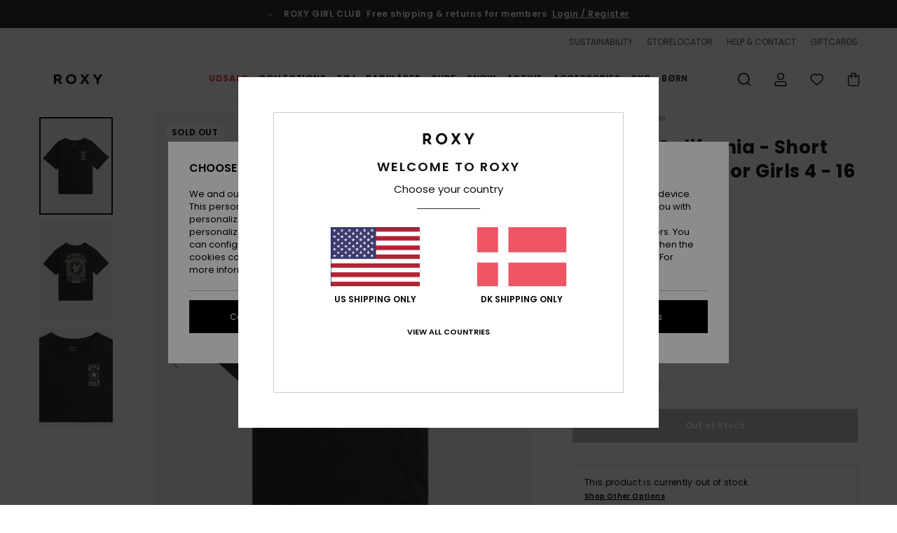

--- FILE ---
content_type: text/html; charset=utf-8
request_url: https://www.google.com/recaptcha/api2/anchor?ar=1&k=6LeMCKMhAAAAACb8RQJqoBvz-DJWxsbpwojyQ8_v&co=aHR0cHM6Ly93d3cucm94eS1kZW5tYXJrLmRrOjQ0Mw..&hl=en&v=N67nZn4AqZkNcbeMu4prBgzg&size=invisible&anchor-ms=20000&execute-ms=30000&cb=xqiimw1rx93l
body_size: 48707
content:
<!DOCTYPE HTML><html dir="ltr" lang="en"><head><meta http-equiv="Content-Type" content="text/html; charset=UTF-8">
<meta http-equiv="X-UA-Compatible" content="IE=edge">
<title>reCAPTCHA</title>
<style type="text/css">
/* cyrillic-ext */
@font-face {
  font-family: 'Roboto';
  font-style: normal;
  font-weight: 400;
  font-stretch: 100%;
  src: url(//fonts.gstatic.com/s/roboto/v48/KFO7CnqEu92Fr1ME7kSn66aGLdTylUAMa3GUBHMdazTgWw.woff2) format('woff2');
  unicode-range: U+0460-052F, U+1C80-1C8A, U+20B4, U+2DE0-2DFF, U+A640-A69F, U+FE2E-FE2F;
}
/* cyrillic */
@font-face {
  font-family: 'Roboto';
  font-style: normal;
  font-weight: 400;
  font-stretch: 100%;
  src: url(//fonts.gstatic.com/s/roboto/v48/KFO7CnqEu92Fr1ME7kSn66aGLdTylUAMa3iUBHMdazTgWw.woff2) format('woff2');
  unicode-range: U+0301, U+0400-045F, U+0490-0491, U+04B0-04B1, U+2116;
}
/* greek-ext */
@font-face {
  font-family: 'Roboto';
  font-style: normal;
  font-weight: 400;
  font-stretch: 100%;
  src: url(//fonts.gstatic.com/s/roboto/v48/KFO7CnqEu92Fr1ME7kSn66aGLdTylUAMa3CUBHMdazTgWw.woff2) format('woff2');
  unicode-range: U+1F00-1FFF;
}
/* greek */
@font-face {
  font-family: 'Roboto';
  font-style: normal;
  font-weight: 400;
  font-stretch: 100%;
  src: url(//fonts.gstatic.com/s/roboto/v48/KFO7CnqEu92Fr1ME7kSn66aGLdTylUAMa3-UBHMdazTgWw.woff2) format('woff2');
  unicode-range: U+0370-0377, U+037A-037F, U+0384-038A, U+038C, U+038E-03A1, U+03A3-03FF;
}
/* math */
@font-face {
  font-family: 'Roboto';
  font-style: normal;
  font-weight: 400;
  font-stretch: 100%;
  src: url(//fonts.gstatic.com/s/roboto/v48/KFO7CnqEu92Fr1ME7kSn66aGLdTylUAMawCUBHMdazTgWw.woff2) format('woff2');
  unicode-range: U+0302-0303, U+0305, U+0307-0308, U+0310, U+0312, U+0315, U+031A, U+0326-0327, U+032C, U+032F-0330, U+0332-0333, U+0338, U+033A, U+0346, U+034D, U+0391-03A1, U+03A3-03A9, U+03B1-03C9, U+03D1, U+03D5-03D6, U+03F0-03F1, U+03F4-03F5, U+2016-2017, U+2034-2038, U+203C, U+2040, U+2043, U+2047, U+2050, U+2057, U+205F, U+2070-2071, U+2074-208E, U+2090-209C, U+20D0-20DC, U+20E1, U+20E5-20EF, U+2100-2112, U+2114-2115, U+2117-2121, U+2123-214F, U+2190, U+2192, U+2194-21AE, U+21B0-21E5, U+21F1-21F2, U+21F4-2211, U+2213-2214, U+2216-22FF, U+2308-230B, U+2310, U+2319, U+231C-2321, U+2336-237A, U+237C, U+2395, U+239B-23B7, U+23D0, U+23DC-23E1, U+2474-2475, U+25AF, U+25B3, U+25B7, U+25BD, U+25C1, U+25CA, U+25CC, U+25FB, U+266D-266F, U+27C0-27FF, U+2900-2AFF, U+2B0E-2B11, U+2B30-2B4C, U+2BFE, U+3030, U+FF5B, U+FF5D, U+1D400-1D7FF, U+1EE00-1EEFF;
}
/* symbols */
@font-face {
  font-family: 'Roboto';
  font-style: normal;
  font-weight: 400;
  font-stretch: 100%;
  src: url(//fonts.gstatic.com/s/roboto/v48/KFO7CnqEu92Fr1ME7kSn66aGLdTylUAMaxKUBHMdazTgWw.woff2) format('woff2');
  unicode-range: U+0001-000C, U+000E-001F, U+007F-009F, U+20DD-20E0, U+20E2-20E4, U+2150-218F, U+2190, U+2192, U+2194-2199, U+21AF, U+21E6-21F0, U+21F3, U+2218-2219, U+2299, U+22C4-22C6, U+2300-243F, U+2440-244A, U+2460-24FF, U+25A0-27BF, U+2800-28FF, U+2921-2922, U+2981, U+29BF, U+29EB, U+2B00-2BFF, U+4DC0-4DFF, U+FFF9-FFFB, U+10140-1018E, U+10190-1019C, U+101A0, U+101D0-101FD, U+102E0-102FB, U+10E60-10E7E, U+1D2C0-1D2D3, U+1D2E0-1D37F, U+1F000-1F0FF, U+1F100-1F1AD, U+1F1E6-1F1FF, U+1F30D-1F30F, U+1F315, U+1F31C, U+1F31E, U+1F320-1F32C, U+1F336, U+1F378, U+1F37D, U+1F382, U+1F393-1F39F, U+1F3A7-1F3A8, U+1F3AC-1F3AF, U+1F3C2, U+1F3C4-1F3C6, U+1F3CA-1F3CE, U+1F3D4-1F3E0, U+1F3ED, U+1F3F1-1F3F3, U+1F3F5-1F3F7, U+1F408, U+1F415, U+1F41F, U+1F426, U+1F43F, U+1F441-1F442, U+1F444, U+1F446-1F449, U+1F44C-1F44E, U+1F453, U+1F46A, U+1F47D, U+1F4A3, U+1F4B0, U+1F4B3, U+1F4B9, U+1F4BB, U+1F4BF, U+1F4C8-1F4CB, U+1F4D6, U+1F4DA, U+1F4DF, U+1F4E3-1F4E6, U+1F4EA-1F4ED, U+1F4F7, U+1F4F9-1F4FB, U+1F4FD-1F4FE, U+1F503, U+1F507-1F50B, U+1F50D, U+1F512-1F513, U+1F53E-1F54A, U+1F54F-1F5FA, U+1F610, U+1F650-1F67F, U+1F687, U+1F68D, U+1F691, U+1F694, U+1F698, U+1F6AD, U+1F6B2, U+1F6B9-1F6BA, U+1F6BC, U+1F6C6-1F6CF, U+1F6D3-1F6D7, U+1F6E0-1F6EA, U+1F6F0-1F6F3, U+1F6F7-1F6FC, U+1F700-1F7FF, U+1F800-1F80B, U+1F810-1F847, U+1F850-1F859, U+1F860-1F887, U+1F890-1F8AD, U+1F8B0-1F8BB, U+1F8C0-1F8C1, U+1F900-1F90B, U+1F93B, U+1F946, U+1F984, U+1F996, U+1F9E9, U+1FA00-1FA6F, U+1FA70-1FA7C, U+1FA80-1FA89, U+1FA8F-1FAC6, U+1FACE-1FADC, U+1FADF-1FAE9, U+1FAF0-1FAF8, U+1FB00-1FBFF;
}
/* vietnamese */
@font-face {
  font-family: 'Roboto';
  font-style: normal;
  font-weight: 400;
  font-stretch: 100%;
  src: url(//fonts.gstatic.com/s/roboto/v48/KFO7CnqEu92Fr1ME7kSn66aGLdTylUAMa3OUBHMdazTgWw.woff2) format('woff2');
  unicode-range: U+0102-0103, U+0110-0111, U+0128-0129, U+0168-0169, U+01A0-01A1, U+01AF-01B0, U+0300-0301, U+0303-0304, U+0308-0309, U+0323, U+0329, U+1EA0-1EF9, U+20AB;
}
/* latin-ext */
@font-face {
  font-family: 'Roboto';
  font-style: normal;
  font-weight: 400;
  font-stretch: 100%;
  src: url(//fonts.gstatic.com/s/roboto/v48/KFO7CnqEu92Fr1ME7kSn66aGLdTylUAMa3KUBHMdazTgWw.woff2) format('woff2');
  unicode-range: U+0100-02BA, U+02BD-02C5, U+02C7-02CC, U+02CE-02D7, U+02DD-02FF, U+0304, U+0308, U+0329, U+1D00-1DBF, U+1E00-1E9F, U+1EF2-1EFF, U+2020, U+20A0-20AB, U+20AD-20C0, U+2113, U+2C60-2C7F, U+A720-A7FF;
}
/* latin */
@font-face {
  font-family: 'Roboto';
  font-style: normal;
  font-weight: 400;
  font-stretch: 100%;
  src: url(//fonts.gstatic.com/s/roboto/v48/KFO7CnqEu92Fr1ME7kSn66aGLdTylUAMa3yUBHMdazQ.woff2) format('woff2');
  unicode-range: U+0000-00FF, U+0131, U+0152-0153, U+02BB-02BC, U+02C6, U+02DA, U+02DC, U+0304, U+0308, U+0329, U+2000-206F, U+20AC, U+2122, U+2191, U+2193, U+2212, U+2215, U+FEFF, U+FFFD;
}
/* cyrillic-ext */
@font-face {
  font-family: 'Roboto';
  font-style: normal;
  font-weight: 500;
  font-stretch: 100%;
  src: url(//fonts.gstatic.com/s/roboto/v48/KFO7CnqEu92Fr1ME7kSn66aGLdTylUAMa3GUBHMdazTgWw.woff2) format('woff2');
  unicode-range: U+0460-052F, U+1C80-1C8A, U+20B4, U+2DE0-2DFF, U+A640-A69F, U+FE2E-FE2F;
}
/* cyrillic */
@font-face {
  font-family: 'Roboto';
  font-style: normal;
  font-weight: 500;
  font-stretch: 100%;
  src: url(//fonts.gstatic.com/s/roboto/v48/KFO7CnqEu92Fr1ME7kSn66aGLdTylUAMa3iUBHMdazTgWw.woff2) format('woff2');
  unicode-range: U+0301, U+0400-045F, U+0490-0491, U+04B0-04B1, U+2116;
}
/* greek-ext */
@font-face {
  font-family: 'Roboto';
  font-style: normal;
  font-weight: 500;
  font-stretch: 100%;
  src: url(//fonts.gstatic.com/s/roboto/v48/KFO7CnqEu92Fr1ME7kSn66aGLdTylUAMa3CUBHMdazTgWw.woff2) format('woff2');
  unicode-range: U+1F00-1FFF;
}
/* greek */
@font-face {
  font-family: 'Roboto';
  font-style: normal;
  font-weight: 500;
  font-stretch: 100%;
  src: url(//fonts.gstatic.com/s/roboto/v48/KFO7CnqEu92Fr1ME7kSn66aGLdTylUAMa3-UBHMdazTgWw.woff2) format('woff2');
  unicode-range: U+0370-0377, U+037A-037F, U+0384-038A, U+038C, U+038E-03A1, U+03A3-03FF;
}
/* math */
@font-face {
  font-family: 'Roboto';
  font-style: normal;
  font-weight: 500;
  font-stretch: 100%;
  src: url(//fonts.gstatic.com/s/roboto/v48/KFO7CnqEu92Fr1ME7kSn66aGLdTylUAMawCUBHMdazTgWw.woff2) format('woff2');
  unicode-range: U+0302-0303, U+0305, U+0307-0308, U+0310, U+0312, U+0315, U+031A, U+0326-0327, U+032C, U+032F-0330, U+0332-0333, U+0338, U+033A, U+0346, U+034D, U+0391-03A1, U+03A3-03A9, U+03B1-03C9, U+03D1, U+03D5-03D6, U+03F0-03F1, U+03F4-03F5, U+2016-2017, U+2034-2038, U+203C, U+2040, U+2043, U+2047, U+2050, U+2057, U+205F, U+2070-2071, U+2074-208E, U+2090-209C, U+20D0-20DC, U+20E1, U+20E5-20EF, U+2100-2112, U+2114-2115, U+2117-2121, U+2123-214F, U+2190, U+2192, U+2194-21AE, U+21B0-21E5, U+21F1-21F2, U+21F4-2211, U+2213-2214, U+2216-22FF, U+2308-230B, U+2310, U+2319, U+231C-2321, U+2336-237A, U+237C, U+2395, U+239B-23B7, U+23D0, U+23DC-23E1, U+2474-2475, U+25AF, U+25B3, U+25B7, U+25BD, U+25C1, U+25CA, U+25CC, U+25FB, U+266D-266F, U+27C0-27FF, U+2900-2AFF, U+2B0E-2B11, U+2B30-2B4C, U+2BFE, U+3030, U+FF5B, U+FF5D, U+1D400-1D7FF, U+1EE00-1EEFF;
}
/* symbols */
@font-face {
  font-family: 'Roboto';
  font-style: normal;
  font-weight: 500;
  font-stretch: 100%;
  src: url(//fonts.gstatic.com/s/roboto/v48/KFO7CnqEu92Fr1ME7kSn66aGLdTylUAMaxKUBHMdazTgWw.woff2) format('woff2');
  unicode-range: U+0001-000C, U+000E-001F, U+007F-009F, U+20DD-20E0, U+20E2-20E4, U+2150-218F, U+2190, U+2192, U+2194-2199, U+21AF, U+21E6-21F0, U+21F3, U+2218-2219, U+2299, U+22C4-22C6, U+2300-243F, U+2440-244A, U+2460-24FF, U+25A0-27BF, U+2800-28FF, U+2921-2922, U+2981, U+29BF, U+29EB, U+2B00-2BFF, U+4DC0-4DFF, U+FFF9-FFFB, U+10140-1018E, U+10190-1019C, U+101A0, U+101D0-101FD, U+102E0-102FB, U+10E60-10E7E, U+1D2C0-1D2D3, U+1D2E0-1D37F, U+1F000-1F0FF, U+1F100-1F1AD, U+1F1E6-1F1FF, U+1F30D-1F30F, U+1F315, U+1F31C, U+1F31E, U+1F320-1F32C, U+1F336, U+1F378, U+1F37D, U+1F382, U+1F393-1F39F, U+1F3A7-1F3A8, U+1F3AC-1F3AF, U+1F3C2, U+1F3C4-1F3C6, U+1F3CA-1F3CE, U+1F3D4-1F3E0, U+1F3ED, U+1F3F1-1F3F3, U+1F3F5-1F3F7, U+1F408, U+1F415, U+1F41F, U+1F426, U+1F43F, U+1F441-1F442, U+1F444, U+1F446-1F449, U+1F44C-1F44E, U+1F453, U+1F46A, U+1F47D, U+1F4A3, U+1F4B0, U+1F4B3, U+1F4B9, U+1F4BB, U+1F4BF, U+1F4C8-1F4CB, U+1F4D6, U+1F4DA, U+1F4DF, U+1F4E3-1F4E6, U+1F4EA-1F4ED, U+1F4F7, U+1F4F9-1F4FB, U+1F4FD-1F4FE, U+1F503, U+1F507-1F50B, U+1F50D, U+1F512-1F513, U+1F53E-1F54A, U+1F54F-1F5FA, U+1F610, U+1F650-1F67F, U+1F687, U+1F68D, U+1F691, U+1F694, U+1F698, U+1F6AD, U+1F6B2, U+1F6B9-1F6BA, U+1F6BC, U+1F6C6-1F6CF, U+1F6D3-1F6D7, U+1F6E0-1F6EA, U+1F6F0-1F6F3, U+1F6F7-1F6FC, U+1F700-1F7FF, U+1F800-1F80B, U+1F810-1F847, U+1F850-1F859, U+1F860-1F887, U+1F890-1F8AD, U+1F8B0-1F8BB, U+1F8C0-1F8C1, U+1F900-1F90B, U+1F93B, U+1F946, U+1F984, U+1F996, U+1F9E9, U+1FA00-1FA6F, U+1FA70-1FA7C, U+1FA80-1FA89, U+1FA8F-1FAC6, U+1FACE-1FADC, U+1FADF-1FAE9, U+1FAF0-1FAF8, U+1FB00-1FBFF;
}
/* vietnamese */
@font-face {
  font-family: 'Roboto';
  font-style: normal;
  font-weight: 500;
  font-stretch: 100%;
  src: url(//fonts.gstatic.com/s/roboto/v48/KFO7CnqEu92Fr1ME7kSn66aGLdTylUAMa3OUBHMdazTgWw.woff2) format('woff2');
  unicode-range: U+0102-0103, U+0110-0111, U+0128-0129, U+0168-0169, U+01A0-01A1, U+01AF-01B0, U+0300-0301, U+0303-0304, U+0308-0309, U+0323, U+0329, U+1EA0-1EF9, U+20AB;
}
/* latin-ext */
@font-face {
  font-family: 'Roboto';
  font-style: normal;
  font-weight: 500;
  font-stretch: 100%;
  src: url(//fonts.gstatic.com/s/roboto/v48/KFO7CnqEu92Fr1ME7kSn66aGLdTylUAMa3KUBHMdazTgWw.woff2) format('woff2');
  unicode-range: U+0100-02BA, U+02BD-02C5, U+02C7-02CC, U+02CE-02D7, U+02DD-02FF, U+0304, U+0308, U+0329, U+1D00-1DBF, U+1E00-1E9F, U+1EF2-1EFF, U+2020, U+20A0-20AB, U+20AD-20C0, U+2113, U+2C60-2C7F, U+A720-A7FF;
}
/* latin */
@font-face {
  font-family: 'Roboto';
  font-style: normal;
  font-weight: 500;
  font-stretch: 100%;
  src: url(//fonts.gstatic.com/s/roboto/v48/KFO7CnqEu92Fr1ME7kSn66aGLdTylUAMa3yUBHMdazQ.woff2) format('woff2');
  unicode-range: U+0000-00FF, U+0131, U+0152-0153, U+02BB-02BC, U+02C6, U+02DA, U+02DC, U+0304, U+0308, U+0329, U+2000-206F, U+20AC, U+2122, U+2191, U+2193, U+2212, U+2215, U+FEFF, U+FFFD;
}
/* cyrillic-ext */
@font-face {
  font-family: 'Roboto';
  font-style: normal;
  font-weight: 900;
  font-stretch: 100%;
  src: url(//fonts.gstatic.com/s/roboto/v48/KFO7CnqEu92Fr1ME7kSn66aGLdTylUAMa3GUBHMdazTgWw.woff2) format('woff2');
  unicode-range: U+0460-052F, U+1C80-1C8A, U+20B4, U+2DE0-2DFF, U+A640-A69F, U+FE2E-FE2F;
}
/* cyrillic */
@font-face {
  font-family: 'Roboto';
  font-style: normal;
  font-weight: 900;
  font-stretch: 100%;
  src: url(//fonts.gstatic.com/s/roboto/v48/KFO7CnqEu92Fr1ME7kSn66aGLdTylUAMa3iUBHMdazTgWw.woff2) format('woff2');
  unicode-range: U+0301, U+0400-045F, U+0490-0491, U+04B0-04B1, U+2116;
}
/* greek-ext */
@font-face {
  font-family: 'Roboto';
  font-style: normal;
  font-weight: 900;
  font-stretch: 100%;
  src: url(//fonts.gstatic.com/s/roboto/v48/KFO7CnqEu92Fr1ME7kSn66aGLdTylUAMa3CUBHMdazTgWw.woff2) format('woff2');
  unicode-range: U+1F00-1FFF;
}
/* greek */
@font-face {
  font-family: 'Roboto';
  font-style: normal;
  font-weight: 900;
  font-stretch: 100%;
  src: url(//fonts.gstatic.com/s/roboto/v48/KFO7CnqEu92Fr1ME7kSn66aGLdTylUAMa3-UBHMdazTgWw.woff2) format('woff2');
  unicode-range: U+0370-0377, U+037A-037F, U+0384-038A, U+038C, U+038E-03A1, U+03A3-03FF;
}
/* math */
@font-face {
  font-family: 'Roboto';
  font-style: normal;
  font-weight: 900;
  font-stretch: 100%;
  src: url(//fonts.gstatic.com/s/roboto/v48/KFO7CnqEu92Fr1ME7kSn66aGLdTylUAMawCUBHMdazTgWw.woff2) format('woff2');
  unicode-range: U+0302-0303, U+0305, U+0307-0308, U+0310, U+0312, U+0315, U+031A, U+0326-0327, U+032C, U+032F-0330, U+0332-0333, U+0338, U+033A, U+0346, U+034D, U+0391-03A1, U+03A3-03A9, U+03B1-03C9, U+03D1, U+03D5-03D6, U+03F0-03F1, U+03F4-03F5, U+2016-2017, U+2034-2038, U+203C, U+2040, U+2043, U+2047, U+2050, U+2057, U+205F, U+2070-2071, U+2074-208E, U+2090-209C, U+20D0-20DC, U+20E1, U+20E5-20EF, U+2100-2112, U+2114-2115, U+2117-2121, U+2123-214F, U+2190, U+2192, U+2194-21AE, U+21B0-21E5, U+21F1-21F2, U+21F4-2211, U+2213-2214, U+2216-22FF, U+2308-230B, U+2310, U+2319, U+231C-2321, U+2336-237A, U+237C, U+2395, U+239B-23B7, U+23D0, U+23DC-23E1, U+2474-2475, U+25AF, U+25B3, U+25B7, U+25BD, U+25C1, U+25CA, U+25CC, U+25FB, U+266D-266F, U+27C0-27FF, U+2900-2AFF, U+2B0E-2B11, U+2B30-2B4C, U+2BFE, U+3030, U+FF5B, U+FF5D, U+1D400-1D7FF, U+1EE00-1EEFF;
}
/* symbols */
@font-face {
  font-family: 'Roboto';
  font-style: normal;
  font-weight: 900;
  font-stretch: 100%;
  src: url(//fonts.gstatic.com/s/roboto/v48/KFO7CnqEu92Fr1ME7kSn66aGLdTylUAMaxKUBHMdazTgWw.woff2) format('woff2');
  unicode-range: U+0001-000C, U+000E-001F, U+007F-009F, U+20DD-20E0, U+20E2-20E4, U+2150-218F, U+2190, U+2192, U+2194-2199, U+21AF, U+21E6-21F0, U+21F3, U+2218-2219, U+2299, U+22C4-22C6, U+2300-243F, U+2440-244A, U+2460-24FF, U+25A0-27BF, U+2800-28FF, U+2921-2922, U+2981, U+29BF, U+29EB, U+2B00-2BFF, U+4DC0-4DFF, U+FFF9-FFFB, U+10140-1018E, U+10190-1019C, U+101A0, U+101D0-101FD, U+102E0-102FB, U+10E60-10E7E, U+1D2C0-1D2D3, U+1D2E0-1D37F, U+1F000-1F0FF, U+1F100-1F1AD, U+1F1E6-1F1FF, U+1F30D-1F30F, U+1F315, U+1F31C, U+1F31E, U+1F320-1F32C, U+1F336, U+1F378, U+1F37D, U+1F382, U+1F393-1F39F, U+1F3A7-1F3A8, U+1F3AC-1F3AF, U+1F3C2, U+1F3C4-1F3C6, U+1F3CA-1F3CE, U+1F3D4-1F3E0, U+1F3ED, U+1F3F1-1F3F3, U+1F3F5-1F3F7, U+1F408, U+1F415, U+1F41F, U+1F426, U+1F43F, U+1F441-1F442, U+1F444, U+1F446-1F449, U+1F44C-1F44E, U+1F453, U+1F46A, U+1F47D, U+1F4A3, U+1F4B0, U+1F4B3, U+1F4B9, U+1F4BB, U+1F4BF, U+1F4C8-1F4CB, U+1F4D6, U+1F4DA, U+1F4DF, U+1F4E3-1F4E6, U+1F4EA-1F4ED, U+1F4F7, U+1F4F9-1F4FB, U+1F4FD-1F4FE, U+1F503, U+1F507-1F50B, U+1F50D, U+1F512-1F513, U+1F53E-1F54A, U+1F54F-1F5FA, U+1F610, U+1F650-1F67F, U+1F687, U+1F68D, U+1F691, U+1F694, U+1F698, U+1F6AD, U+1F6B2, U+1F6B9-1F6BA, U+1F6BC, U+1F6C6-1F6CF, U+1F6D3-1F6D7, U+1F6E0-1F6EA, U+1F6F0-1F6F3, U+1F6F7-1F6FC, U+1F700-1F7FF, U+1F800-1F80B, U+1F810-1F847, U+1F850-1F859, U+1F860-1F887, U+1F890-1F8AD, U+1F8B0-1F8BB, U+1F8C0-1F8C1, U+1F900-1F90B, U+1F93B, U+1F946, U+1F984, U+1F996, U+1F9E9, U+1FA00-1FA6F, U+1FA70-1FA7C, U+1FA80-1FA89, U+1FA8F-1FAC6, U+1FACE-1FADC, U+1FADF-1FAE9, U+1FAF0-1FAF8, U+1FB00-1FBFF;
}
/* vietnamese */
@font-face {
  font-family: 'Roboto';
  font-style: normal;
  font-weight: 900;
  font-stretch: 100%;
  src: url(//fonts.gstatic.com/s/roboto/v48/KFO7CnqEu92Fr1ME7kSn66aGLdTylUAMa3OUBHMdazTgWw.woff2) format('woff2');
  unicode-range: U+0102-0103, U+0110-0111, U+0128-0129, U+0168-0169, U+01A0-01A1, U+01AF-01B0, U+0300-0301, U+0303-0304, U+0308-0309, U+0323, U+0329, U+1EA0-1EF9, U+20AB;
}
/* latin-ext */
@font-face {
  font-family: 'Roboto';
  font-style: normal;
  font-weight: 900;
  font-stretch: 100%;
  src: url(//fonts.gstatic.com/s/roboto/v48/KFO7CnqEu92Fr1ME7kSn66aGLdTylUAMa3KUBHMdazTgWw.woff2) format('woff2');
  unicode-range: U+0100-02BA, U+02BD-02C5, U+02C7-02CC, U+02CE-02D7, U+02DD-02FF, U+0304, U+0308, U+0329, U+1D00-1DBF, U+1E00-1E9F, U+1EF2-1EFF, U+2020, U+20A0-20AB, U+20AD-20C0, U+2113, U+2C60-2C7F, U+A720-A7FF;
}
/* latin */
@font-face {
  font-family: 'Roboto';
  font-style: normal;
  font-weight: 900;
  font-stretch: 100%;
  src: url(//fonts.gstatic.com/s/roboto/v48/KFO7CnqEu92Fr1ME7kSn66aGLdTylUAMa3yUBHMdazQ.woff2) format('woff2');
  unicode-range: U+0000-00FF, U+0131, U+0152-0153, U+02BB-02BC, U+02C6, U+02DA, U+02DC, U+0304, U+0308, U+0329, U+2000-206F, U+20AC, U+2122, U+2191, U+2193, U+2212, U+2215, U+FEFF, U+FFFD;
}

</style>
<link rel="stylesheet" type="text/css" href="https://www.gstatic.com/recaptcha/releases/N67nZn4AqZkNcbeMu4prBgzg/styles__ltr.css">
<script nonce="ECugOHunYpKrEZ-KwZ8VHw" type="text/javascript">window['__recaptcha_api'] = 'https://www.google.com/recaptcha/api2/';</script>
<script type="text/javascript" src="https://www.gstatic.com/recaptcha/releases/N67nZn4AqZkNcbeMu4prBgzg/recaptcha__en.js" nonce="ECugOHunYpKrEZ-KwZ8VHw">
      
    </script></head>
<body><div id="rc-anchor-alert" class="rc-anchor-alert"></div>
<input type="hidden" id="recaptcha-token" value="[base64]">
<script type="text/javascript" nonce="ECugOHunYpKrEZ-KwZ8VHw">
      recaptcha.anchor.Main.init("[\x22ainput\x22,[\x22bgdata\x22,\x22\x22,\[base64]/[base64]/[base64]/[base64]/[base64]/[base64]/KGcoTywyNTMsTy5PKSxVRyhPLEMpKTpnKE8sMjUzLEMpLE8pKSxsKSksTykpfSxieT1mdW5jdGlvbihDLE8sdSxsKXtmb3IobD0odT1SKEMpLDApO08+MDtPLS0pbD1sPDw4fFooQyk7ZyhDLHUsbCl9LFVHPWZ1bmN0aW9uKEMsTyl7Qy5pLmxlbmd0aD4xMDQ/[base64]/[base64]/[base64]/[base64]/[base64]/[base64]/[base64]\\u003d\x22,\[base64]\\u003d\\u003d\x22,\[base64]/CgMORw73DoSMia2FqJhNVw41swqYvw5woYMKUwoZDwqg2wpDCpcOnAsKWIjF/[base64]/w6dRw64Dw4VCw4EZwoDDrsKCNsOSQMOWwoRZWsKtfsKRwqpxwpTCt8OOw5bDl2DDrMKtRAgBfsKPwoHDhsOROsOCwqzCnyAQw74Aw5BywpjDtWHDqcOWZcONWsKgfcOlP8ObG8O0w6nCsn3DssKDw5zCtGnCnlfCqw/[base64]/[base64]/IHkowqzDlQ/Ck8KGw5kmwqNhGl/[base64]/[base64]/DjMOawqfCkAzCn009ECICw6bDmcOPOMKoRWBzNsOmw4Few4fCgMO6w7PDosKMwpzDmMKMP1nCmn0kwr9Owp7Ds8KWYxfCgxlCwqYPw7/Dk8OKw7bCoF01wqvCnhY/woJKB1bDrMK1w7/Ck8O6PjkNc1FVwo7CoMOrOEDDnwJQw7LCnzYfwpzCs8O/[base64]/CkcOnPsOoOlVLwrvDu8Oew5HDuHfDlQPDm8KZecOWKWhZw6fCr8KowqUgPH5wwp3Dhl3ChsOrfcKZwot2QSrDsDTCn3JtwqtoOj5Kw4hxw43DkcK1E07Cs3LCnsOtTzHCuQvDosOLwrJ/[base64]/CsMKnecOjDRd/wqDCgi88SQAmwqFxw7zCsMKFwqnDjcOqwpfDrkLCpsKHw5Myw7gkw65HN8Ksw6LCg0PCpA7CiS1QA8K4LsKXKmoawpgWc8Omwo0qwpscKMKZw4cFw5pWRcOow497GcOCDsOxw6xPwrARGcOhwrJLRjt2cV9cw60/P0rDiVJCw7jDhUXDi8ODWx3CqsKBwq/Dv8Oxw54/w5tzdXg9SRtRPsK7w5EnYwspw6RXB8K3wo7Dh8K1Nj3DmMK/w4xqFwPCiiY7wrlBwrttbsKSwpbDvBssa8O/w4o9wqDDmx3Cq8O6GMOmG8O0PgrDnxbCrMOPw6rDiBQ1K8OJw4HCi8O+FXXDv8OHwrA6wp/DvsOKDcOMwqLCvsKJwqLChMOvw6/[base64]/CgnXCsDdrw4TClMO9wpUlwo0+DcOJwpgpCBAUScKBCyHCtwTDpMOwwpA7w5tiw6/CnU3DoSwqVWgyUcO+w6/[base64]/WMObf8OnwonDjMOAw7bDqm8aWsK0dcKLbWQQwoHCisOpb8KIRcK3RUUqw7XCkBQDewMPw67Dg0zDvcKuw4rDkG/Cu8OOeRnCrcKjDsKbwpbCq1pNS8K6I8OzU8KTP8K8w7DCvlHCmMKAIV4swr4wHMOkHS4bCMKxcMOjw4DDn8OlwpPCsMOqVMKtfxgCw5bCssKmw6hkwrvDvXTCisOEwpvCsgvCiBXDtQwgw5TCmXBew5XChTnDgklFwqvDi2jDhcO2dG/CgsOlwodQbcK7FD8oWMK4w4J7w4/DqcKQw4DCqBk5LMOKw6jDqsOKwpFVwpVyQsKbaBbDkmzDgsOUwpfChMK9w5Vdw6XDqm/CpwLCicKmwoJIRWxfelvClS3CmQLCtcO5wr/DncOUG8OFbsOqwrQoAMKIwq1gw4h5wq1bwrh9ecOyw4DCiR3CkMKsR1IzKsKwwqPDvBtzwp40RcKUOcOQfy/Cv3FNM23Cuzt6w640R8KwAcKjw4TDr3/CsTrDosOhUcOWwq/Ct0vDtEjCsm/DozVIDsKqwq/Cng0+wr9Nw4DDmV14IVkvXiEZwozDsRLDh8OacjLCuMOOYD9Swr9nwoN/woRZwo3DsQ8yw7zDmzfCucONHEPCoBgbwpfCoBYpZHjCrjRzTMKOOQXDg1k2wonDkcOxw4dAW37CqwUMOsKhFMKuwrvDmBHDukHDm8O/esKiw6XCs8Oew5F9MCrDsMKnZMK/[base64]/DuMK+dsKSdxUKw7xsR8KffsOIWCgdWMKCwr3CkzXDr1Jvw7pBG8KEw7LCncOtw6JHTsOIw5bCgEXDinMMRlsXw7lJKEjChsKYw5VWHx1ARnsNw4tmw6paLcO6HHV5w6wiw7lOfybDvsORwrFtw7LDrGpYYsO/S1NlSsOmw6bDvMOGGcKdC8OfHsKnw787SG5Nw4hmfE3ClzHDoMKPw6g6wo4vwoQqPVvCjcKtahM2wpTDlMOBwr4pwpXDsMOow5dALSUsw4IAw7bDucKhaMOpwpNqScKQwrlLAcOkwp1TLB3CgVrDoQLCvsKXScOVw4PDlC5Sw44Lw7Uaw5VGwrdgw7J8wrcnwq/CqlrCrjDCg1rCpnJewo9jfsKgwr5hJiFjFBIEwolBw7MEwonCv1tbcMKUUcKve8OzwqbDnz5vOcOzwqnCmsK/[base64]/DosOtAMK1f8ORQ8O5c8Klw5TDm8Onw45bRE/CniXCgcO/EcK/wpjCjsODRFEjQsOqw4tGbxpewoN4JErChsOiGsKWwoYXV8Knw4kDw6zDusOIw4/DiMOvwr7CmcOOZB7Co3EfwoLClALCmnvCh8KlJsOPw554M8Kpw4xXa8OAw49AclUmw61hwpvCocKiw5fDtcO7BDAFU8OzwojCoWTCs8O6ZcK8wqzDj8O4w6/CoRTDksO4wohlDMOMVmAnYsOiNGLCiQMCCcKgLsKnwr04YsO6w57DlykRD3E9w7oTwonDncOvwpnCgMKCayYVbsKww5J4wrLCiGc4WcOcw4XDrMOkJxpyLcOPw6ZzwqjClsKxD07CtmLCgsKiw4Ukw67DncKtBMKIBy3Dm8OqPk/Cn8O4wovCm8KOw6lfw4PCoMOZTMOpfMOcX3rCksKNR8K3wpwMWglAw7vDlcOuIWAiLsObw7xOwpnCocOYIsOIw6UowoQgY1RAw69Ww749ERlow6kHwrLCscKHwq7Ci8OOW0rDvUnDucODw58kwp1/wrISw4w7w7t8wrnDncOZecKCQcOBXER+wqjDrMKTw77CpMOPwphaw67CmcOzawN1P8KUA8OtJWU7wrHDmcOxEcOJdgQXw7LCvkzCvGZ/EcKvTBdSwp7CgsOZw6vDgURGwqcswo7DiVfCoQrChMOXwoPCuzlnQsKXwqvCr1TDgEE5w54nwrTDmcOlUgdlw79awo7DkMO/w495GEPDkMOPIMORKMOXL2cHawxKFsOnw5YvCyvCqcKKXMKJSMKLwqXCmMO1woRzLcKwBcKeN2dfZcO7R8KUAMKHw7sWCsOzwofDp8O5TW7Di1rDtcKDFMKAw5MXw6jDicOlw5LCosKvE2rDpMO+I3/Dm8Kvw7vCq8KbQGrCi8KjbsKTwpQswr3DgsKfTgfCrWB5Z8KfwofCoQbCil1abnTCtMOSXk/Cs2vDlsOwKHNhHX/DkUHCtcKYWkvCqlfDrsKrdsOiw58Ow4bDgsOSwot2w63DrhUdw7rCngvDrjTDvMOXw6cqSy7CvcOFwoTDnEjCt8KGVsOEwo8rf8OkM3XDocK6w5bDrR/Drm50wo5CGXQycEgpwp4RwqzCiWByN8Knw5dcU8Kww6rCksO9wrfCrjJkw753wrEgw40xUQTCiXYbIcKdw4/DnVLDo0ZlBk7DvsOKLsOTwpjDi2bCnyp/w44gw7zCpwnDk17ClsOmMMKjwowJLhnClcKzOMOaZ8KAXsKBd8OkAMOgw6vDsFUrw69PWRZ5wqRsw4E5OFV5N8KzLsOAw6rDtsKKEH/CtDNpfgfDiBbCtmLCo8KEQMKEV0PDlh1iMsKCwpvDnsOCw7oyXHpvwrc3dzjCqWpswo1zw714w7fCvmHDlsOXwoDDlFvDuFB4wo3DsMKWUMOCMVbDm8Krw6ghwrfCjWIhY8KMW8KRwq0Yw7wEwpY3H8KRYRU2wqnDg8KUw6vCoE/DncKcwrA/[base64]/wpYHSA/DqsOIw7wFw6vDjFwgNcKtw7ccHhzDqVlLwr/CpMKZAsKNSsKAw4UfUMOew6TDqsO6w5wyYcKOworDvV95BsKpwrvCk1zCtMKEUzlkIsOYIMKQwotwGMKrwqE3U1Bgw6kLwq0/[base64]/[base64]/CsmAow4LDnDNLfMKKwrbCqCPCgTV6w40/wrHCjW3Cl0XDiFTDgsKmE8Obw6NkXMOYAXLDlMOdwpzDslhMEsKSwpjDuVTCqnYEF8OAalLDosKccAzCiw/DgcKiP8OOwqpzNTPCsDbChgVBwo7DsHTDkMO+woAlPRZNaCxHAAAgL8K7w456TCzDlcKWw7DDlMO7wrHDkD7DpcOcw7TDoMOjw5s0TE/DingAw6TDscOYN8Osw6fDtRLCrU8gw7AIwrVBa8ObwqnCk8KgSy9kJz3DgQZjwpXDp8Kqw5pBc3XDqmgnw5JfbsONwrTCmGc0w7VQeMKRwokJwrp3Z2dtw5UjCwApNR/CssK0w6YPw53CtUpEG8O+fsKBwrhMID/CriAYw6IsRsOLwo52R2TDqsOUw4J8Z0howq7CtnRqVUIhw6NsdsKCCMKPCiAGY8OgOH/Dsn/CpGQhBAIGZcKIw57DthRww7YOPGUSw7xnbEnCjwvCucOqN1lwWMKTM8ORwpthwqDCl8KtJ2ZZw4TCqmpcwrsJDcOdfTI/bwk7bMK1w6LDhMO1wqbCs8Okw695wrpHQBPDhsOANlvCnG1jwrN4LsKhwpjClsOYwoHDqMO9w6YUwrk5w7rDh8Kdd8KCwpvDslJjTE/CrMObw4ZQw5w9w5A8wrrCs3swfAZlIlpUWMOaMMOAWcKJwq/[base64]/[base64]/DicOEw5p3wp9owo7CuCvCixUNP8OJw5HChMKOwos1ZMOKworCrMOmFSbDqRfDmwXDgHYpV1nDnMOWwo5KfG/DjFd5GkQ8w51Sw7bCtxBUbcOkwr5De8KmOjsMw6QsRsK8w48jwol5EGV4TMOewqVrfEDCsMKeBMKIwqMJXsO8w4EkRmjCiX/CtQHDvCDDk29ew4AEbcO0wqURw6wsaUXCnMKRK8OMw7/DjXvDshw4w5/Dp3LDmHLCgsOnwqzCjTQTW1HDj8OPwrFQwoh/[base64]/Dkw/CisO7wpDDicKLw6LDs8OIw5dCGCPDg0NRw6tdL8Kcw6g5dMOCYzsLwpwbwoNywqjDgnjDm1HDhULDvHAbRwgtNcKxXhfCnMOhwqJFL8OQJ8OHw5vCj1TCmMOZWcKvw6AfwpwgPwgYwotpwq8vF8ObT8OEdUxOwq7DssKLwo7CucOvIcKvw6LDjMOKesK3Dm/DmijDmjnCk3LDvsOPwo3DpMO2w5PCuAxBPy4EOsKSw5XCqhd6w49MaS/DhSTDpcOew7HCiRDDtwHCt8KVw7fChMOcw5fClCR5ScO2ScKeJRrDrgLDmk7DgMOsbBTCnVwUwqpPwoPCqcKPL3tmwogGw63CoEzDjHvDkDDDmMK9bhPCrm4rF0QuwrY+w5/CjcOLWxBDwp03Z00Xb1IKQzzDisKmwr/[base64]/[base64]/[base64]/[base64]/MjTDq8KVwrwSwo7CpmsZwqHCqw1IGMKNeMKTZEjChlvDv8K0F8KKwpTDo8KcK8KnVsO1EyQ7wqlUwoXCkgJpVMO/wpYewqnCscK3MQHDocOLwpt/Bj7CvA9Iw6zDtQ7Dk8O2CsOlc8OnXMO/[base64]/Dk8KBwqQBwoRBw4fDscKQw4TCnHPDkcKdaTFHCHBvwqh6w6due8KcwrnDvENbZSLDhMKtw6VFwrI+RMKKw4lVY1jCnwt5wqkNwq7DgRzDvi1vwp7DqnfCgTfCgsOfw7MAEgkfw7VkNsKgTMKiw5TCk2bClwrClj/DvMOZw7vDu8KwU8ODCsOVw6RCwp8yEH8NR8OIEMKJwp0gJHU9EQs4XsO2aGxAfSTDocKhwrswwqgoAzrDosOkXsKEKMKjw6zCtsKJAjc1w6LCkzELwpUaCsKuaMKCwrnCtmPCncOgTMKewoxpEAfDh8O/wrs9w60fwrvCvMOGTMK5ZThQRMKAw7LCtMOkwqNGdMOUwrnCmsKoXQFqQcKtwqUxwqcndcOLwowAw6g0e8Obw4scwo14UMO8wqI/w7jDtQDDt0TCnsKEw6tdwpzDrjnDiHJWSsK4w5NXwoDDqsKaw7rCnkXDp8OVw6R3Zh3CmsOLw5DCnUnDmcOWwobDqTvDk8KcVMO9RWwaXX/DuxvCrMKbW8OcMcOFfhJzQ306w58Bw7rCsMOWHMOpD8Klw6RUdxlYwrJ2FDnDjzdZW1vCrB7Cu8KZwp/Dp8ORwotVDGrDvcKTwqvDgzwUwqsSAsKbw57DqBjDlSoKI8KBw7APZQcPH8OmcsKoRD3ChT3CmCVnwo/[base64]/CncK/[base64]/eMOtw63DvBUIQEjCjzBewptFw5nCsExAey1rwrDCiiQtdnw9DMO8AMOcwo07w5TDgwXDvmIXw5DDhy8hw5DChgRGbcOWwrtHwp/DqMOmw7nCgcKOHcOPw4/CilkCw6JVw5NSG8KkMsKCwrQmTsORwqoEwo5bbMOUw4wAMz/DlcKAw5UGwoEMfMKGfMOdwpLCpMKFXjFWLwTDrF3DujHDvMKRBcOlwoDCoMKCKioeQEzCiTdVAmN2b8KFwo4Zw6kKZW82AMOgwrlmR8ORwplbesOEw6d6w67DiX/Dow8UBMO/wr/[base64]/woPCg2HCmMKfwpbClgTCocOtwpAAfcKAPwrCosKLJsKKa8K7worCvAHCqsK9YsKHBEYbw4/DtMKWw4shAcKQwoXCghDDjcKrBMKGw4BXwq3Cq8OHw7/CpwQ0w7ELwojDlMOfPMKTw5zCr8KWT8OeLyF+w6Zcwq9ZwqLCiznCr8OkLxIXw7HDnsKifAguw6PDm8OIw6UiwrvDo8OWw5HDnHFGK1jCjBIFwrbDhsO6LjPCsMObFsKYNMODwpnCkzxSwq/[base64]/CgsO7w6gEH8OZA8O0T1bCrhhTwoLDoijDvsKdw7/DrsK2GWJhwpBww74eA8KnJ8OSwqDCo2N9w53DqAxLw4fChmHCgEQFwrYjZsKVacKswqF6DDjDlxY3DsKBR0TCuMKRw5Jvwrtuw5IQwqbDosKWwpzCn3rDl1tYAsOSYkdCaWbDpHoRwoLCjgrCp8OeBEQCw59geBx0w5/DkcOwZEnDjhYzV8KyGsKFP8KGUMOQwql2wpPCji8yBEnDlSfDrybDgDhTS8O7woJZNcKMYxsswpDCusKLOUgWVMO3IsOewr/Ds2XDl14FaiB1wrvCo2PDg0DDu3BPJRNgw5HCm37CssOBwosgwo5eWHl1w7gFE2BBCcOPw5Iiw6oew6l4wo/[base64]/CiUtOSG7CusKfODJ4w6dzwqQ/w7cVaBcEwoMKME3CpQHCvWFRwrDDvcKtwoFCwrvDhsOkfXgeCsKHUMOcwqB0C8OAw7pBT1Vjw7TCmQoHXcO/fcOjZcOPwqs8IMKowo/CiXgUQCxTBMOdG8OKw6cGHBTDlGwxdMO6woPDjQDDngR1w5jDpizCucOEw5vDnD1uA3h5ScO6wqUlTsKSwqzDncO5woLDuiJ/[base64]/CvRrCqGDCm8KCRMOkU8OJwp9gZmI0w7p3DcO9aDAsUxfCo8OUwrELMWcKw7pNwpzCgTXDjsKgwoXDsmYHdkolCiwewpF1w65ow50qQsOaYMOkL8K5c3tbESXCmW9FccOkWTAfwojCqStVwq3DiXvCumvDl8ONwo/CvcOJGcOKTcK2LHLDom3CnsOOw6/[base64]/[base64]/DmgHDhMO+YRvDljtMw7MhGMOqDkfDp1DCiCpOFcOECiXCsjdFw5XClSs/[base64]/CtxciMcOew7sHw7drScKaF8Ksw75ffwEFwroUwoMGcARaw4kDw651wq83w7YgJDsqYwFKw40BLB1KI8O6REXDsVhLJU1Cw61vSMKRd3nDkFvDtEV2XmXDrsKBwrckTG7CmV7Dt1zDkMO5FcOIecOUwrpaKsKZScKNw51lwoDDrRBiwoEeGMOGwrjDv8OBYcOwccK0f0/CpcOIZ8Kzw7dxw4xZOGVCVsK1wpLCl33DtWzCjW3DnMOnwrBOwodYwrvCg3ldD1hJw5hPYQXCqAkwHhjDgznCnW0PKTEKCHvDv8OhOsOnVMO8w6XCnGbDmsKVNMOcw7ltVcO1W03CnsK/OiFLYsOGKmvDgMO/[base64]/Cq8OGUcK+wqIcYMO4YMKgR8O9A8KAw6guw4gnw5bDosKywpZNL8KOw5/CozNEacOWw4o/woh0w5tfw4QzVsOJKcKoAcK3NDocRCNmdgDDuCnDt8KnKsKewqteMHUwZcO4w67CoC/DkVxnKMKNw5/CuMO5w7LDncKEFsOiw7/CvHzCvsK7worDpEAeesOlwoliwpMcwqBPw6Q2wrRpwotXC0Y/[base64]/Cixovwr58N8KSwonCisOnbFwSwrgwNsOGYMK6w64EWDDDlmw4w5nCs8KuU1sOXGvCvsOUKcOtwpXDs8KTJcKfw6EIJcO2XRzDtAfDucKNb8Onw6XCrsKtwr5MYg0jw6hKcxrDgMObwrNrBQvDng7DtsKNwrJmRhkuw6TCnyUKwq8+Fy/DocOtw6vCkm1pw4VFwprCrhnCrQFHw4LDoyDDp8KHw70HQMOqwp7DhSDCoHzDisKswpAcS0kzw5kNwqU1T8OrQ8OxwoXCtRjCrUPCm8KpZg9CUcKXwoTCisO5wqTDpcKBKBApWlDDtQ/CscKYHF1QX8KRaMKgw4TDqsO9bcKtw4pNc8KJwoJLCMOSw4/DiQRzw5/Dm8K0dsOSw5Afwo98w6vCu8OObMKdwpZww4jDs8ORAg/DjklrwoDCm8OAGQTCnzjChMKTRcOufgjDq8KgUsOyLycRwqgmM8KnZnk1wp8wdD8jwqEnwoNSVsKEKcOFw7N+QkTDlWbCpl0/wpzDtMOuwqFRf8KSw7fDtRvDrQ3CuXlXOsKTw6DCvDvCpcOwKcKFZMK+w60Xw7xKL0BxKGvDhsOWPhXDs8OUwqTChMOJOmsNc8KgwqQNw5fCiB1TfD8QwqE8w6ZdP2FMK8Omw71rA2XCpkXDrCwHwoDCj8OEw58YwqvDnBRqwpnCqcKjScOYKE0DQ0gvw7rDnxXDvFc/D0rDs8O4bMKPw7svw6RHFsK4woPDvCDDoxB+w7IPc8OuXMKrwp3CqmpCwqtZRRHDlcKiw7DCgx7Du8OnwqAIw7ITFg/CjEYJSHDCsFvCu8KWIsOxI8KCwp3CpcOPwrdONMOOwrJUeFbDhMKZIgPCjhRsCUbDpsOww4zDtMOTwodhwpLCo8Oaw5tWw5UOwrMxw4jDqQdXwrlvwrMlwq9AeMKZUsOSTcKyw71gO8O9wpUmDcOXw4pJwpVrw4FHw7zCvsOoaMO/w4bCrUkKwooqw44RWw97w67DlMK1wrDDjRrCgsOuCsOCw4YndMO+wrt5Al/Ci8OFwoDCnRvCnsK+K8KCw5DDqk3CmMKwwqQMwpjDl2NVQRQSaMOOwrI+wqHCk8KwasOlwqrCpsKhwp/[base64]/wrHCrsO3MAnDpTjCu8KaOW7Cs2fDtsKtw5s2OsK4FGEXw5zClGfDuR7DjcKOQsO+w7PDtSI4HnnCnQ/DinnCjHEJezLCvsOJwo8MwpTDg8K0ZgjDoTtEFkLDo8K6wqfDhX/DlMOaGRLDrcOMBX5WwpZhw5XDpsKaSkLCq8OKCBAbAcK7PgzDrS3DqcOqCWTCtTMHBMKQwqPCpcK1VsOOwoXCmglWwqFMwrNrVwfCosOpMcKFwrRUMm5LLQ1ICcKvISBpfC/[base64]/Ch2EZw4EEYlvDgcO3wrTDrizDlcO+YsOew7B+HwFPaTHDkBBNw6bCtcO/LQLDk8KpGgt+AMO+w77DhcO4wqzDmj7Ch8OTdE7ChsKnwp0Rwq/CmAjCs8O/[base64]/YBxQBkMjwoEcGDhFCiIqI8KYHcOIRnjDo8KREyYYw4XDnxPCmMKUAcO7I8OMwo/[base64]/CrA8eGxbDhkQawr3Cr8OvPMKOw5XCj8Kjb8KCPsORwrkmwpJZw7XCtzrCj1YzwpjDjVROwozDoXXDs8OWMMKgVGdTCMOBJTgaw53CkcOUw6JtesKsREzCnBbDuAzCs8KJPQlUS8Odw4PDkgPCucOPw7XDmX0RYW/ClsO/w6bClcO3wr/CuSxHwpfDu8OawoFrw70Hw64LP1EDw4jDqMKyHCTCp8O8BW7CiWLCkcO2PV19wrchwpVYw6lBw5XDgSUSw50fN8O6w541wqHDuVZ2T8O0wrjDucOECcKwcQRYXl4/awDCv8OiSsO3McO4w5cwdcOILcOsacOCNcKpwonDrlLDhUZrfAHDtMKTSWnCmcOyw7fCrsKGWirDh8KqehRdBVnDjjMawqDCmcKmNsOqRsO6wr7CtTrCnzNrw7/[base64]/XMKqwrDCiG17AMOwwqZOGcKVwrdZw6vCmMK9GT3Cv8KmbWnDlwFOw4UyV8KAbsO/EsKvwoItw6vCvT5Ow6g1w54gw70qwoxbZ8KwP0N0w7Bmw6J2EjHCgMODw6zCjwEtw4BTWMOUw6jDo8KJGA0vw67CpkTDkzrDjsO2dhUawrrDsHUSw6XDtjVdeRHDqsOxwqBIw4jCs8KPw4c/[base64]/CkkdwwrbCvhNAc8KSdcO3w49NwqpcTQpKwqjCoSXDmMK+Cm4WWCEALE/CicOpWRLChCjCi2cXRsOWw7fCtsKuCx5ow60ZwqHCoGsPO2LDrUslw4VTwotLTgsHB8O4wofCt8K3wq4gwqfDjcOSdQHCmcO4w4xlw4TCkXDCgcOwGRjDgcK2w7NIw6MXwq3Cq8KWwqcxw7fDtGHCvcOzwrFDHTTCjcKBT0LDg2YxRl/CnMKtMsO4ZsOGw5Z3LsOEw4Zqb193OQ7DvwIOMAxcw7NweX0xehsHEUg7w7Z2w5Mcwph0wprCoCoEw6oBw6M3Y8OVw5kLKsKgMMO6w7xcw4FxSXFjwqdODsKmw6N8w6rChW5sw5A3X8KMU2obwrjCocOgVcOYwqIJNSguP8K8GXrDvg57woXDiMO9BnfCmj/CiMOWAcKRZ8KmQMOYwqfCgkwhwqIfwr/[base64]/CjsKbwp3ClG91wqnDoMOUGsOBXsOqHMObO8Ocw6NOwoXCpsODw5jCr8Omw7TDmsO3S8KUw4wvw7wqB8Kfw4EqwpjDhCY4Qkolw5VxwodKNSl0c8OCwr/Cq8KNw7rCmjLDox49JsO2ccOSCsOWw4zCh8OBcS/DvkkRA2jDn8O0H8KtODtfK8OqPW/CiMOtBcOmw6XCtcOwBMObw7fCvDnCkRjDqXzDu8OLw6vDk8OkHWoRA31XFwjCv8O2w7vCtsOVwqDDnsO9e8KdKxx9BVYUwpwgeMOcJB7DrMKDwoxxw4DChX07wqTCgcKKwr3Cug3DgMOjw5LDj8OywoVAwpA/NcK+wp7DisKZN8OiEsOowrXDocOiEEPDuxDCrRnDo8O7wrghLHxsOcOvwooRJsKwwojDuMO/P2/DhcKJDsO/[base64]/EsOXwpEkBgUFEUTDpMK3O2jDjMO0wppYesK6wrLDusOqHcOWS8OMwrnCnMOAw43CmgpkwqbCpMKpZ8OgQsKKUMOyO23CiDDDqsOXFsOUBxkNwoZSwovCr1DDnVsRBsOrK2HChnIOwqU1FE3DqT/CrWzCjG/Dr8Onw7rDnsOLwrfCpTrDiGzDhMOQwq9jPcKtw5U4w6nCtWh9wr1NVG3DkgfDncKNwpt2P27CqnbChsK0EBfDplZCcEQ6wpRbLMK+w57DvcOZOcOaQhgBcVtiwpQXwqXCs8O1DgU3VcKqwrgLwrRnHWNUVS7DgsK9eVAzcBrCncK0w47DnQjCoMK7JkYZJg/Dr8O9HRnCpcO+w6vDrgfDiQQrZcOsw6p9w4nDqQA3wrPDm3RhLsOfw6pCw75hw49zCMKBS8K7AsOzS8K6wr4IwpY1w4gCccKmJsOqKMOCw4fCicKEw5nDuDh5w6/DvkkaKsOCdcKWXMKiVsOlCxdvecKRw5HDqcOBwpTCmcKFQXVQI8KwYSBKwrLDssOyw7DDncKdWsOZFg0LFjYuLn0DWsKdEsK9wrTDgcKQwr4jwonCrsKnw5AmPsOyNcOhSMO/w648w6nCrsOswpzDvsOCwr5eHgnCjgvCq8OheCTDpMKjw5fCkDPDh0nDgMK8w4d1NsKvc8O+w5vCoyPDkBh7wqPChMKUa8Kow4PCo8OZw7p/R8Oow5zDlcOkEcKEwqBIUsKUeCLDncKEw4jDhj8+w53Cs8ORRHnCrFnDscKEwphswpt4bcK8w7I8J8OAQyzCmMO8PxTCsnHDlixVYsOiUE3DgXTCkCjCh1/Cs3bCkUYLV8KlYMKxwq/DpMKxwqLDrAHCnU/CqgrCusKVw5pHHBTDsiDCrCnCt8KqOsKrw6p1wqcQWMKRWDZrw592d1lywo/Cg8O0I8K2L1HDvUXCgcKQwozDl3kdwrvDjSTCqgIEFBfDj24jY0fDl8OoEsOdw58aw4Y9w5IBdgNpD2zClMKTw6PCpVFsw7rCtWLDtBfDo8O8w6QXNjA9XsKUw6DDnMKMQsK1w7VPwqgTwp5RBMKNwoNhw58SwrRJH8KXDwprUsKEw58twq/[base64]/CoQZzasKAVsKjwobCscOow7o0woHCjcKTwoQNRDgQFyQJw6Jow7rDgMKeQMKGQlDDjsKXwqDCg8OdLsOTB8OGRMKtfMKSaQvDoSTCkw3Dlw/[base64]/CiMKSwobCtcKzDMOswrjDlGnDnMOtRsK4PWkJw4fCjcOrJHcLTsKEQBkLwq0twrQ0w4ccbsObTkjDtMKSwqEnTMKCN2puw5Z5wpLDpQcSTsOQPhfCisOYEwfCmcOGA0RLwplJwr9DW8OpwqvCg8O5CsKELnYJwq/DhcOxwq9QPcOOwoF7w73DjyB6ecOgezPDhcO0cxLDlVDCq1zCp8KGwrjCpMOsIxTCk8KxDxEBwrMAPiYxw5EWUSHCozjDrmgna8KLfMKTw6nCgl3DjcOzwo7DkRzDtCzDuXLCvMOqw49Qw6dFG25PMcOIwpbCsC/[base64]/DkUkZwp5Iw6BDwqwZw5ElwrJ/Vn3DvnLDvcOgBiZJYB3CusOpwpI3N33CksOlbyHCuDfDlcKbHMKzPMKKK8OHw7ZMwpTDjWHCkDzDmQQJw5jCgMKWdj5Vw7NwQMONasOAw5JcB8OgH2VIBENcwpMyN13CiwzClMOsaFHDg8OZwpvDisKqFD0EwoDCscONw7XCmW/[base64]/DnkZOw5jCl8KEw7llThcbDsOdwqLDncOhRsKIw6oQwoc5Z8OUwoAHXcK4DkcKKGwbwqzCsMOSwo/[base64]/ClMOUwpJzwrhGSGDDicOEFCY4wr7CvCbCl2bDu3swGS9+wrnDmg0hIUjChFTDksOuNCpgw4JlFxYYLcKAe8OADEHCtVnDsMO0w4QNwq12UG5Nw4g9w6TCuC3ClUtAB8OWCU8nwoNgfcKEPMOFwrDCtyliw6pJw6HCp2DCiGDDjsOAKEXDuArCrXlhw48FfCHDocK/wooMPcOrw7vChV3Dq1jCpDUsf8ObKsK+LsKSCX01J1MTwrY6wq/Ctwc9Q8KPwoLDlMKNw4cybsOVasOUwrEtwowZLMOYw7/DsCbDgWfCoMOeOlPCvMKlEMK9wonCp2wGRXjDty/[base64]/CrGDDvMO+wp4UP8ODbXwnwpM0AMOUOkoFw5fCtMK9w6nCgcKyw6sNW8K6wrHDpC7DtcO8VcOBIDHCjcO2cDHCqMKBw6xjwp3CiMOXwq0rKDLCt8KgTxkYw7PCjihkwoDCji5LaSwBw615wppyRsOCX0/CnVnDoMOTwrfCpFxpw5DCmMKcwpjCncOYb8Offm/[base64]/Dj1rDvcOgw5zDhjzDtsOfNcKxwq7ChsOJOsO5bxvDmDEgVcO/Rl7Dh8OiUsKOM8KOw4LCpMK1wpUOwpfCrmjDhStNJihKaxzDp3/Dj8OsBMOmw4XCgMKewoHCqsOZw4YoU0xINEUnG2IpXMKHwqrCqV/Dkl45wrl/[base64]/w4dGwoB8e8KiNXzCtmPDtcKaZF9KQU/[base64]/DkCkXOsK1wpBzAMOyPcKYwoLDv0oxw7fCnsKRwoNyw7kcWcKNwrDCuQ7Dh8K5w4zDksKUfsKtTQ7DrQnDnWHDtcKPw4LDsMKkw4sVw7kawqrCqBPCkMO2w7XCjVzDhsO/AB83w4QOw6J1CsKxwrQbIcKnw7bDjXfDi1/[base64]/wqjChh/DtyZifA3Chx3DnMK2w6dSw57Djh7Cii47wpHCmcK8w6vDsyZJwpDDuSPCqMOgScK0w53CnsKTwq3DnxEvwqhSw47CrsOQBsOewoDCngIxByBMTsKpwo9nbA8owr91aMK9w6/Ck8OpOyfDjsOddsONX8KGOxs0wpLCi8KDbVPDkMKBBHrCsMKEPsKKwpAqSivCpMKcw5XDscKBWsOsw7lcw7EkXCssYn5Aw6bCq8OtQF1aKcOEw7vCsMOXwo1/wq/[base64]/AgzCjMK2c8K3wrtBw5bCsB1GwqcDAEvDuz5cwp8vEBldR2vCr8KTwr7DvcORXDJfwrrCgk4nDsORMAlXw4Few5bCiUDCvh/DpwbCk8KqwqYkwq8MwqTDisO+b8OuVgLDo8KowqIJw6Jiw5lZwrhEw5YMwo13woQgIQNCw6c5WXAVRCrClmguw4HCjMK9wr/ChMKwT8KHOcOowr0SwoBBUzfCgWcZGkwtwrDCrCM5w6rDtsKJw4I7BAMfw4HDqsK1XGrDmMOCJcKUcRfDvDlLLXTDhMKocGMgP8KDFHLCsMKwIsKvJj7Dsk08w6/[base64]/Ck3TCsHHDg8OzwrbDqcO9wpU/H8OJK3VtZk1UBznCnhzCoi/DiEbDjFsFGsKbBcKcwqTCjRbDonjDqcKCRBnDkMKGLcOcw4nDtcK/VMK5IsKrw4MAYUc2w4/DonrCtcKIwqDCkS/[base64]/JsOMMQwGwpZqwo9SCsO3w5zDmjA4wpFwFV7CsiXDs8OYwolWA8O5EMKdwoI3fhLDlMK5wpnCkcK/w5rCv8K9XRvCv8KZOcKAw5QWXmNGYyDDnMKRw43DjMK6w4HDqilSXVhffBvChsKoc8OxEMKEw5bDj8OUwoUTcMKYScKlw4TDmMOpwoXChig5JsKOM04GZsKBwqkcOMKEEsK8woLCuMKcFWB/EEjCvcOnUcKhS0IJciXDuMK0H25aAD5Lwohww50VHsOxwopdwrnDtBthcG7Cq8O+w74YwroAezAlw4HDsMK5D8KzchnCv8OVw7DCocKCw7/DoMKcw7nCoGTDvcK0wp4/wojCh8K6FVzChzpfXsO5wpLDr8OzwqkFwoRBX8Okw6Z/B8O8YsOOwp/DuHEpwrTDmcOAesK0wod3JVkWwrJHwqzCsMOpwovCsxHCuMOcVh7DjsOCwpfDr0g/woxLwq9Ke8KJw5EuwpvCpiBzQ3pJwqnDpBvCj3wjw4E3wq7DgcOAA8KDwo1Qw743LcO8w6towo4qw4zDq3/Cl8KSw75kDDpNwphsOEfCkj3Cl39DdTA8wrgQBVRBw5QKHcO0asK+wpjDtHTDu8KVwoTDgMOJwq9DagrDrEg0wowqO8KFwqDDp1EgWUjCvsOlYMOmNlcpw4zDq2/Cr2t+wq9lw4DCkcKEeWhGenVTM8KEbcKuacOCw5vDmsO6w4kCwp8KDlHChMOOeTE+wpbCssOXdSszGcKDAHTDv1E4wrEYEMKCw6oHwp1qZlh3E0U6w5Q2cMKKw4jDjXw0fhTDg8KiCmDDpcOhw59WZgxVNg3DlFbDtcONw6bDrMKFCsOTw6Avw7/DhMKZOcONdsONA0ZOwqtQIsO3woZuw4HCrWTCu8KfZMKowqvCgGDDjGzCucKhcXpOwp8qfTnCr2bDmhzCr8K1Mys9wpHDjBDCu8Kdw4/ChsKOF3hSKcOtw4rDnCnDkcKbclRyw7pfwprDg03CrQBDN8K6w6/CksOCYxnDtcOCGj/CscONTgbCh8OoW13Ch2ppAsKZfMKYwpnCnMKpw4fCsmnDg8OawqF3QMKmw5Rawr3DiXPCjyLCnsKIFyTDow/CqMODc1XDlMKjwqrCgUlvfcOvcgvClcKuS8OOJ8Kpw7dPw4J2w6PCnMOiwqHCgcKtw5l/wqrCpsKqwrrCsl/[base64]\\u003d\\u003d\x22],null,[\x22conf\x22,null,\x226LeMCKMhAAAAACb8RQJqoBvz-DJWxsbpwojyQ8_v\x22,0,null,null,null,0,[21,125,63,73,95,87,41,43,42,83,102,105,109,121],[7059694,494],0,null,null,null,null,0,null,0,null,700,1,null,0,\[base64]/76lBhnEnQkZnOKMAhmv8xEZ\x22,0,0,null,null,1,null,0,1,null,null,null,0],\x22https://www.roxy-denmark.dk:443\x22,null,[3,1,1],null,null,null,1,3600,[\x22https://www.google.com/intl/en/policies/privacy/\x22,\x22https://www.google.com/intl/en/policies/terms/\x22],\x22BYvqGiW7LxJtLFsvwafscgr4oJuOg1LMFVFJSbhxK0U\\u003d\x22,1,0,null,1,1769474158481,0,0,[201,192],null,[185,186],\x22RC-SCUUz0OukqrNng\x22,null,null,null,null,null,\x220dAFcWeA7-LGEYevYUHa_zbz9XQnyaK3KD2oWHjiYMbdpVPdJ50uP4TwgLv7_W0aVswd1n9zE9R0ZBjfqDfwCfNnbVCILVOlZ2WQ\x22,1769556958406]");
    </script></body></html>

--- FILE ---
content_type: text/css
request_url: https://cdn.napali.app/static/BI/default/category-assets/experiences/recurring/cookies/css/style7.min.css
body_size: 1467
content:
.cp-checkboxes span,.cp-label,svg.cp-toggle-text{vertical-align:middle}#cookie-popup,#cookie-preferences-popup{padding:30px;text-transform:none}#cookie-popup .ui-widget button,#cookie-popup button,#cookie-preferences-popup .ui-widget button,#cookie-preferences-popup button{margin:3px 0;background-color:#000;border:1px solid #000;color:#fff}#cookie-popup .ui-widget button~button,#cookie-popup button~button,#cookie-preferences-popup .ui-widget button~button,#cookie-preferences-popup button~button{margin-left:8px}#cookie-popup .ui-widget button.cp-back,#cookie-popup button.cp-back,#cookie-preferences-popup .ui-widget button.cp-back,#cookie-preferences-popup button.cp-back{background-color:transparent;border:1px solid #000;color:#000}#cookie-popup .ui-widget button:hover,#cookie-popup button:hover,#cookie-preferences-popup .ui-widget button:hover,#cookie-preferences-popup button:hover{background-color:#fff;color:#000}#cookie-popup .ui-widget button.green,#cookie-popup button.green,#cookie-preferences-popup .ui-widget button.green,#cookie-preferences-popup button.green{background-color:#039855}#cookie-popup .ui-widget button.green:hover,#cookie-popup button.green:hover,#cookie-preferences-popup .ui-widget button.green:hover,#cookie-preferences-popup button.green:hover{background-color:#fff}#cookie-popup .other_cookies,#cookie-preferences-popup .other_cookies{margin-top:8px;padding-left:4px}.cp-container{padding:0;background:#fff;--check_width:20px;--borderColor:#777;height:100%}h2.cp-title{font-size:16px;text-transform:uppercase;padding:0;font-weight:600}.cp-text{text-transform:none;padding-bottom:20px}.cp-box-always,.cp-boxtext,.cp-text{font-size:13px;line-height:1.4em;letter-spacing:0;margin:0;padding-top:10px;padding-right:10px}.cp-box-always a,.cp-boxtext a,.cp-text a{text-decoration:underline;color:#000}.cp-buttons{display:flex;justify-content:space-between;gap:20px}.cp-buttons a,.cp-buttons button{width:250px;text-align:center;font-size:12px;font-weight:400;text-transform:none;letter-spacing:.05em!important;font-family:Poppins,sans-serif}.cp-button,button.cp-link{font-size:1.2rem;line-height:1.5rem;letter-spacing:.1rem;padding:1.5rem 3rem;min-width:180px;cursor:pointer}@media (max-width:768px){.cp-buttons{gap:5px}.cp-buttons a,.cp-buttons button{width:100%}}.cp-button{background:#000;border:1px solid var(--borderColor);color:#fff}@media (hover:hover){.cp-button:focus,.cp-button:hover{background:#fff;color:#000}}button.cp-link{margin:3px 0;background-color:#fff;border:1px solid #000;text-decoration:none!important;color:#000}button.cp-link:hover{background-color:#000;color:#fff}#link-close{font-weight:400;font-size:11px;text-transform:none;letter-spacing:.05em!important;font-family:Poppins,sans-serif}.cp-main,.cp-pref{padding:0;position:relative;max-width:1000px;margin:auto}.cp-main-buttons .cp-center{display:flex;flex-direction:column}.cp-pref{padding:0;height:100%;display:flex;flex-direction:column;justify-content:space-between}h2.cp-preftitle{padding:0}.cp-prefbutton{padding:20px 0 0}h2.cp-manage{padding:0 0 10px}.cp-box{border-top:1px solid var(--borderColor);border-left:1px solid var(--borderColor);border-right:1px solid var(--borderColor);margin-top:20px;margin-bottom:30px}.cp-boxline{border-bottom:1px solid var(--borderColor)}.cp-boxheader{display:flex;justify-content:space-between;padding:15px;line-height:40px;align-items:center}.cp-boxheader label{cursor:pointer;display:inline-block;line-height:1.5em}.cp-boxheader h3{display:flex;width:100%;align-items:center;font-size:14px;letter-spacing:0}.cp-checkboxes{position:relative}.cp-checkboxes input{position:absolute;z-index:3333;top:0;left:0;width:100%;height:100%;opacity:0;cursor:pointer}.cp-checkboxes input:checked~span{background:#000}.cp-checkboxes input:checked~span:before{left:calc(100% - var(--check_width) - 1px)}.cp-checkboxes span{position:relative;z-index:1;display:inline-block;background:#bbb;width:calc(var(--check_width) * 1.6);height:var(--check_width);border-radius:var(--check_width)}.cp-checkboxes span:before{content:'';position:absolute;top:1px;left:1px;width:var(--check_width);height:calc(100% - 2px);border-radius:100%;background:#fff}.cp-boxtext{padding:0 15px 15px;display:none}.opened .cp-boxtext{display:block}.cp-boxtext table{border:1px solid #777;width:100%}.cp-boxtext table td,.cp-boxtext table th{text-align:left;border-collapse:collapse;border:1px solid #777;padding:4px;word-break:break-word}.cp-boxtext table th{background:#eee}.cookie-popup{overflow:hidden!important;position:absolute;z-index:2;background:#fff;--check_width:25px}.cookie-popup .cp-consent{margin-top:30px}.cookie-popup h3{margin:0;padding-left:0;padding-right:0}.cookie-popup button.cp-toggle-text{color:#000;padding:0;cursor:pointer}.cookie-popup .cp-boxline{border-bottom:1px solid}.cookie-popup .cp-box{border-top:1px solid;border-left:1px solid;border-right:1px solid}.cookie-popup .cp-button{border:1px solid;border-left:1px solid;border-right:1px solid}.cp-scroll{padding-right:10px;overflow-y:auto;max-height:calc(100vh - 230px)}.cp-bottom{bottom:0;width:100%;background:#fff;padding-top:10px;padding-bottom:10px;border-top:1px solid #bbb}.cp-bottom .cp-rightbuttons{display:flex;justify-content:end}.cp-box-always{color:#368900;padding:0;font-weight:600;text-align:right;width:30%}.cookie_box_toggle{width:30px;cursor:pointer;height:30px;display:flex;align-items:center;justify-content:center}svg.cp-toggle-text{width:16px;cursor:pointer;height:16px;transform:rotate(-90deg);transition:transform .5s ease}.opened svg.cp-toggle-text{transform:rotate(0)}@media (max-width:768px){#cookie-popup,#cookie-preferences-popup{padding:50px 20px 0}#link-close.top{top:-40px;right:-7px}.cp-center{text-align:center;margin-top:0;margin-bottom:0}.cp-rightbuttons{flex-direction:column}.cp-box-always,.cp-boxtext,.cp-text{font-size:12px;line-height:1.6em}.cp-buttons{flex-direction:column}.cp-button{width:100%;margin:5px 0!important}.cp-bottom{padding-right:0;height:auto}.cp-bottom .cp-buttons{justify-content:center}.cp-boxheader h3{font-size:12px;letter-spacing:0}.cp-boxtext{padding-top:5px}h2.cp-manage{padding:0}}.version_0 #link-close,.version_1 #link-close{background:0 0;top:0;right:0;border:none;color:#000;position:absolute;text-align:right;padding:0}@media (max-width:768px){.version_0 #link-close,.version_1 #link-close{top:-40px}}.version_0 #link-close:after,.version_1 #link-close:after{content:'\2192';vertical-align:text-bottom;padding-left:2px}.version_0 button.cp-link,.version_2 button.cp-link{background:#fff!important;color:#000!important}#cookie-popup.version_2{padding:20px 20px 0}

--- FILE ---
content_type: text/javascript; charset=utf-8
request_url: https://p.cquotient.com/pebble?tla=aahh-RX-DK&activityType=viewProduct&callback=CQuotient._act_callback0&cookieId=bd2IaCig8p2ybhY2mZG5DCU9Qz&userId=&emailId=&product=id%3A%3AERGZT04067%7C%7Csku%3A%3A%7C%7Ctype%3A%3A%7C%7Calt_id%3A%3A&realm=AAHH&siteId=RX-DK&instanceType=prd&locale=da_DK&referrer=&currentLocation=https%3A%2F%2Fwww.roxy-denmark.dk%2Fgone-to-california---short-sleeves-t-shirt-for-girls-4---16-ERGZT04067.html&ls=true&_=1769470558018&v=v3.1.3&fbPixelId=__UNKNOWN__&json=%7B%22cookieId%22%3A%22bd2IaCig8p2ybhY2mZG5DCU9Qz%22%2C%22userId%22%3A%22%22%2C%22emailId%22%3A%22%22%2C%22product%22%3A%7B%22id%22%3A%22ERGZT04067%22%2C%22sku%22%3A%22%22%2C%22type%22%3A%22%22%2C%22alt_id%22%3A%22%22%7D%2C%22realm%22%3A%22AAHH%22%2C%22siteId%22%3A%22RX-DK%22%2C%22instanceType%22%3A%22prd%22%2C%22locale%22%3A%22da_DK%22%2C%22referrer%22%3A%22%22%2C%22currentLocation%22%3A%22https%3A%2F%2Fwww.roxy-denmark.dk%2Fgone-to-california---short-sleeves-t-shirt-for-girls-4---16-ERGZT04067.html%22%2C%22ls%22%3Atrue%2C%22_%22%3A1769470558018%2C%22v%22%3A%22v3.1.3%22%2C%22fbPixelId%22%3A%22__UNKNOWN__%22%7D
body_size: 368
content:
/**/ typeof CQuotient._act_callback0 === 'function' && CQuotient._act_callback0([{"k":"__cq_uuid","v":"bd2IaCig8p2ybhY2mZG5DCU9Qz","m":34128000},{"k":"__cq_bc","v":"%7B%22aahh-RX-DK%22%3A%5B%7B%22id%22%3A%22ERGZT04067%22%7D%5D%7D","m":2592000},{"k":"__cq_seg","v":"0~0.00!1~0.00!2~0.00!3~0.00!4~0.00!5~0.00!6~0.00!7~0.00!8~0.00!9~0.00","m":2592000}]);

--- FILE ---
content_type: text/javascript; charset=utf-8
request_url: https://e.cquotient.com/recs/aahh-RX-DK/product-to-product-PDP?callback=CQuotient._callback1&_=1769470558037&_device=mac&userId=&cookieId=bd2IaCig8p2ybhY2mZG5DCU9Qz&emailId=&anchors=id%3A%3AERGZT04067%7C%7Csku%3A%3A%7C%7Ctype%3A%3A%7C%7Calt_id%3A%3A&slotId=product-detail-recommendations&slotConfigId=product-detail-recommendations-einstein&slotConfigTemplate=slots%2Frecommendation%2Feinstein-recommendations.isml&ccver=1.03&realm=AAHH&siteId=RX-DK&instanceType=prd&v=v3.1.3&json=%7B%22userId%22%3A%22%22%2C%22cookieId%22%3A%22bd2IaCig8p2ybhY2mZG5DCU9Qz%22%2C%22emailId%22%3A%22%22%2C%22anchors%22%3A%5B%7B%22id%22%3A%22ERGZT04067%22%2C%22sku%22%3A%22%22%2C%22type%22%3A%22%22%2C%22alt_id%22%3A%22%22%7D%5D%2C%22slotId%22%3A%22product-detail-recommendations%22%2C%22slotConfigId%22%3A%22product-detail-recommendations-einstein%22%2C%22slotConfigTemplate%22%3A%22slots%2Frecommendation%2Feinstein-recommendations.isml%22%2C%22ccver%22%3A%221.03%22%2C%22realm%22%3A%22AAHH%22%2C%22siteId%22%3A%22RX-DK%22%2C%22instanceType%22%3A%22prd%22%2C%22v%22%3A%22v3.1.3%22%7D
body_size: 92
content:
/**/ typeof CQuotient._callback1 === 'function' && CQuotient._callback1({"product-to-product-PDP":{"displayMessage":"product-to-product-PDP","recs":[],"recoUUID":"81454d9d-c7ef-4dc0-b2b1-21e4bd2e65fc"}});

--- FILE ---
content_type: text/javascript; charset=utf-8
request_url: https://e.cquotient.com/recs/aahh-RX-DK/complete-the-set-PDP?callback=CQuotient._callback2&_=1769470558038&_device=mac&userId=&cookieId=bd2IaCig8p2ybhY2mZG5DCU9Qz&emailId=&anchors=id%3A%3AERGZT04067%7C%7Csku%3A%3A%7C%7Ctype%3A%3A%7C%7Calt_id%3A%3A&slotId=product-detail-recommendations-2&slotConfigId=product-detail-recommendations-einstein-2&slotConfigTemplate=slots%2Frecommendation%2Feinstein-recommendations.isml&ccver=1.03&realm=AAHH&siteId=RX-DK&instanceType=prd&v=v3.1.3&json=%7B%22userId%22%3A%22%22%2C%22cookieId%22%3A%22bd2IaCig8p2ybhY2mZG5DCU9Qz%22%2C%22emailId%22%3A%22%22%2C%22anchors%22%3A%5B%7B%22id%22%3A%22ERGZT04067%22%2C%22sku%22%3A%22%22%2C%22type%22%3A%22%22%2C%22alt_id%22%3A%22%22%7D%5D%2C%22slotId%22%3A%22product-detail-recommendations-2%22%2C%22slotConfigId%22%3A%22product-detail-recommendations-einstein-2%22%2C%22slotConfigTemplate%22%3A%22slots%2Frecommendation%2Feinstein-recommendations.isml%22%2C%22ccver%22%3A%221.03%22%2C%22realm%22%3A%22AAHH%22%2C%22siteId%22%3A%22RX-DK%22%2C%22instanceType%22%3A%22prd%22%2C%22v%22%3A%22v3.1.3%22%7D
body_size: 88
content:
/**/ typeof CQuotient._callback2 === 'function' && CQuotient._callback2({"complete-the-set-PDP":{"displayMessage":"complete-the-set-PDP","recs":[],"recoUUID":"28b4f362-9d70-4171-bac3-6bad2db092e6"}});